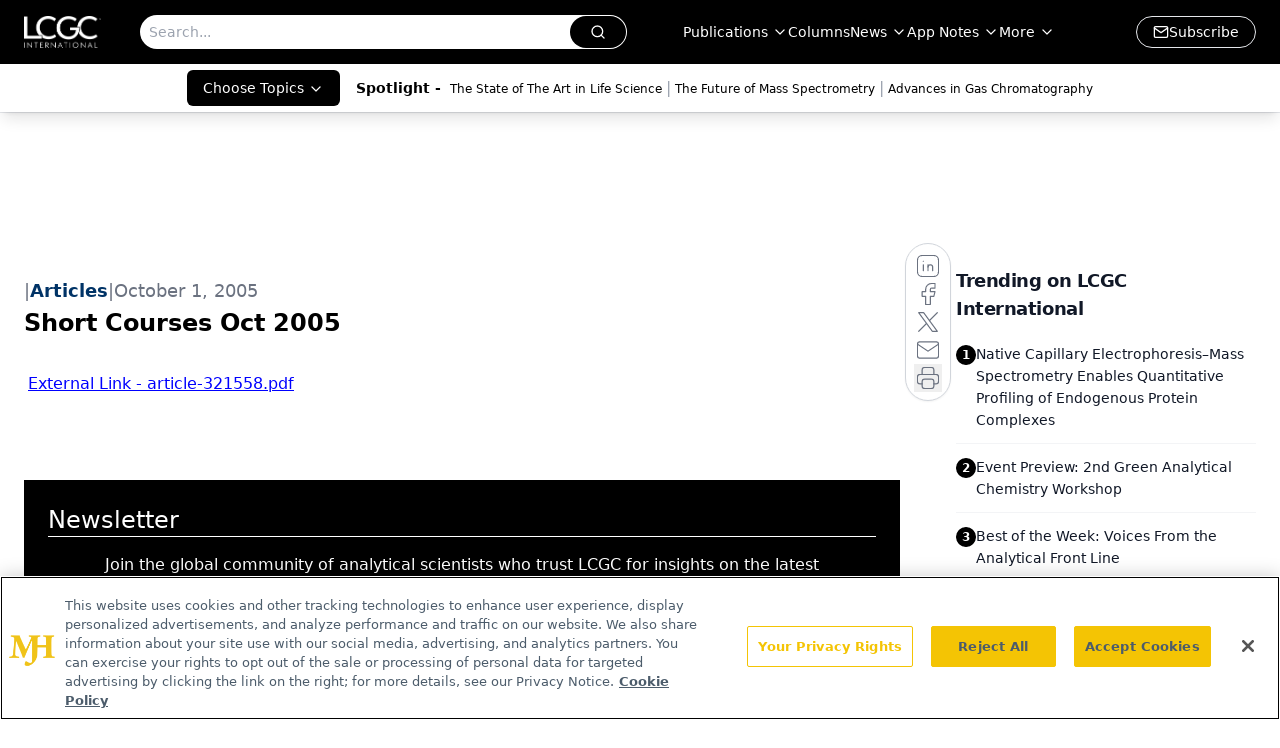

--- FILE ---
content_type: text/html; charset=utf-8
request_url: https://www.google.com/recaptcha/api2/aframe
body_size: 183
content:
<!DOCTYPE HTML><html><head><meta http-equiv="content-type" content="text/html; charset=UTF-8"></head><body><script nonce="eS4KM6sC4ZCIPsDKKM8vqg">/** Anti-fraud and anti-abuse applications only. See google.com/recaptcha */ try{var clients={'sodar':'https://pagead2.googlesyndication.com/pagead/sodar?'};window.addEventListener("message",function(a){try{if(a.source===window.parent){var b=JSON.parse(a.data);var c=clients[b['id']];if(c){var d=document.createElement('img');d.src=c+b['params']+'&rc='+(localStorage.getItem("rc::a")?sessionStorage.getItem("rc::b"):"");window.document.body.appendChild(d);sessionStorage.setItem("rc::e",parseInt(sessionStorage.getItem("rc::e")||0)+1);localStorage.setItem("rc::h",'1768907048330');}}}catch(b){}});window.parent.postMessage("_grecaptcha_ready", "*");}catch(b){}</script></body></html>

--- FILE ---
content_type: application/javascript
request_url: https://api.lightboxcdn.com/z9gd/43379/www.chromatographyonline.com/jsonp/z?cb=1768907034915&dre=l&callback=jQuery112403477652927412651_1768907034900&_=1768907034901
body_size: 1175
content:
jQuery112403477652927412651_1768907034900({"response":"[base64].[base64]","dre":"l","success":true});